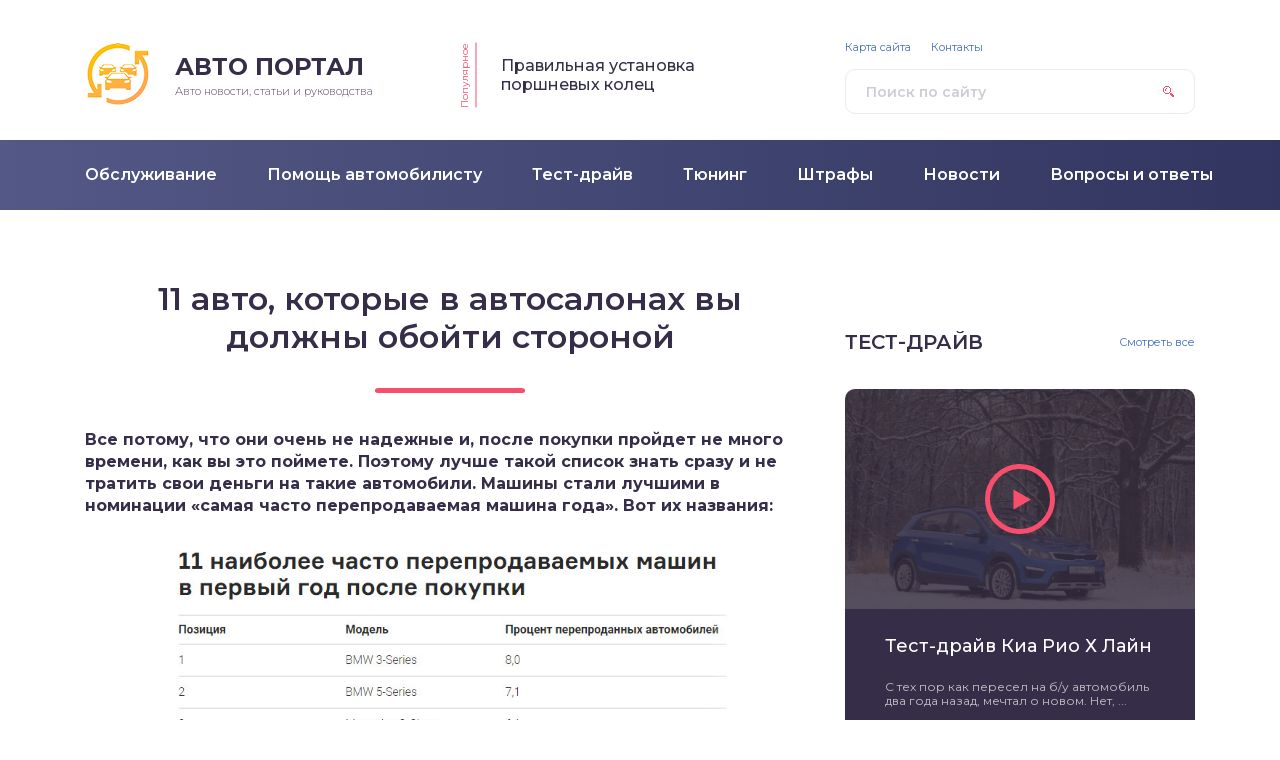

--- FILE ---
content_type: text/html; charset=UTF-8
request_url: https://smotri-dtp.ru/pomoshh-avtomobilistu/11-avto-kotorye-v-avtosalonah-vy-dolzhny-obojti-storonoj.html
body_size: 11479
content:
<!DOCTYPE html>
<html lang="ru-RU">
<head>
	<title>11 авто, которые в автосалонах вы должны обойти стороной</title>
	<meta charset="utf-8" />
	<meta http-equiv="X-UA-Compatible" content="IE=edge, chrome=1" />
	<meta name="viewport" content="width=device-width, initial-scale=1.0" />
	
<!-- All in One SEO Pack 3.2.10 от Michael Torbert из Semper Fi Web Design[47,112] -->
<script type="application/ld+json" class="aioseop-schema">{"@context":"https://schema.org","@graph":[{"@type":"Organization","@id":"https://smotri-dtp.ru/#organization","url":"https://smotri-dtp.ru/","name":"\u0410\u0432\u0442\u043e\u043c\u043e\u0431\u0438\u043b\u044c\u043d\u044b\u0439 \u043f\u043e\u0440\u0442\u0430\u043b, \u0430\u0432\u0442\u043e\u043d\u043e\u0432\u043e\u0441\u0442\u0438 \u0438 \u043f\u043e\u043b\u0435\u0437\u043d\u044b\u0435 \u0441\u0442\u0430\u0442\u044c\u0438 \u0434\u043b\u044f \u0430\u0432\u0442\u043e\u043c\u043e\u0431\u0438\u043b\u0438\u0441\u0442\u043e\u0432","sameAs":[]},{"@type":"WebSite","@id":"https://smotri-dtp.ru/#website","url":"https://smotri-dtp.ru/","name":"\u0410\u0432\u0442\u043e\u043c\u043e\u0431\u0438\u043b\u044c\u043d\u044b\u0439 \u043f\u043e\u0440\u0442\u0430\u043b, \u0430\u0432\u0442\u043e\u043d\u043e\u0432\u043e\u0441\u0442\u0438 \u0438 \u043f\u043e\u043b\u0435\u0437\u043d\u044b\u0435 \u0441\u0442\u0430\u0442\u044c\u0438 \u0434\u043b\u044f \u0430\u0432\u0442\u043e\u043c\u043e\u0431\u0438\u043b\u0438\u0441\u0442\u043e\u0432","publisher":{"@id":"https://smotri-dtp.ru/#organization"}},{"@type":"WebPage","@id":"https://smotri-dtp.ru/pomoshh-avtomobilistu/11-avto-kotorye-v-avtosalonah-vy-dolzhny-obojti-storonoj.html#webpage","url":"https://smotri-dtp.ru/pomoshh-avtomobilistu/11-avto-kotorye-v-avtosalonah-vy-dolzhny-obojti-storonoj.html","inLanguage":"ru-RU","name":"11 \u0430\u0432\u0442\u043e, \u043a\u043e\u0442\u043e\u0440\u044b\u0435 \u0432 \u0430\u0432\u0442\u043e\u0441\u0430\u043b\u043e\u043d\u0430\u0445 \u0432\u044b \u0434\u043e\u043b\u0436\u043d\u044b \u043e\u0431\u043e\u0439\u0442\u0438 \u0441\u0442\u043e\u0440\u043e\u043d\u043e\u0439","isPartOf":{"@id":"https://smotri-dtp.ru/#website"},"image":{"@type":"ImageObject","@id":"https://smotri-dtp.ru/pomoshh-avtomobilistu/11-avto-kotorye-v-avtosalonah-vy-dolzhny-obojti-storonoj.html#primaryimage","url":"https://smotri-dtp.ru/wp-content/uploads/2018/12/08-34.jpg","width":640,"height":425},"primaryImageOfPage":{"@id":"https://smotri-dtp.ru/pomoshh-avtomobilistu/11-avto-kotorye-v-avtosalonah-vy-dolzhny-obojti-storonoj.html#primaryimage"},"datePublished":"2018-12-09T01:04:48+00:00","dateModified":"2018-12-08T23:07:25+00:00"},{"@type":"Article","@id":"https://smotri-dtp.ru/pomoshh-avtomobilistu/11-avto-kotorye-v-avtosalonah-vy-dolzhny-obojti-storonoj.html#article","isPartOf":{"@id":"https://smotri-dtp.ru/pomoshh-avtomobilistu/11-avto-kotorye-v-avtosalonah-vy-dolzhny-obojti-storonoj.html#webpage"},"author":{"@id":"https://smotri-dtp.ru/author/seowin#author"},"headline":"11 \u0430\u0432\u0442\u043e, \u043a\u043e\u0442\u043e\u0440\u044b\u0435 \u0432 \u0430\u0432\u0442\u043e\u0441\u0430\u043b\u043e\u043d\u0430\u0445 \u0432\u044b \u0434\u043e\u043b\u0436\u043d\u044b \u043e\u0431\u043e\u0439\u0442\u0438 \u0441\u0442\u043e\u0440\u043e\u043d\u043e\u0439","datePublished":"2018-12-09T01:04:48+00:00","dateModified":"2018-12-08T23:07:25+00:00","commentCount":"6","mainEntityOfPage":{"@id":"https://smotri-dtp.ru/pomoshh-avtomobilistu/11-avto-kotorye-v-avtosalonah-vy-dolzhny-obojti-storonoj.html#webpage"},"publisher":{"@id":"https://smotri-dtp.ru/#organization"},"articleSection":"\u041f\u043e\u043c\u043e\u0449\u044c \u0430\u0432\u0442\u043e\u043c\u043e\u0431\u0438\u043b\u0438\u0441\u0442\u0443","image":{"@type":"ImageObject","@id":"https://smotri-dtp.ru/pomoshh-avtomobilistu/11-avto-kotorye-v-avtosalonah-vy-dolzhny-obojti-storonoj.html#primaryimage","url":"https://smotri-dtp.ru/wp-content/uploads/2018/12/08-34.jpg","width":640,"height":425}},{"@type":"Person","@id":"https://smotri-dtp.ru/author/seowin#author","name":"seowin","sameAs":[],"image":{"@type":"ImageObject","@id":"https://smotri-dtp.ru/#personlogo","url":"https://secure.gravatar.com/avatar/c10e1fc946b407f5ee0a73910d9cfa3d?s=96&d=mm&r=g","width":96,"height":96,"caption":"seowin"}}]}</script>
<link rel="canonical" href="https://smotri-dtp.ru/pomoshh-avtomobilistu/11-avto-kotorye-v-avtosalonah-vy-dolzhny-obojti-storonoj.html" />
<!-- All in One SEO Pack -->
<link rel='dns-prefetch' href='//fonts.googleapis.com' />
<link rel='dns-prefetch' href='//s.w.org' />
<link rel='stylesheet' id='wp-block-library-css'  href='https://smotri-dtp.ru/wp-includes/css/dist/block-library/style.min.css?ver=5.2.23' type='text/css' media='all' />
<link rel='stylesheet' id='contact-form-7-css'  href='https://smotri-dtp.ru/wp-content/plugins/contact-form-7/includes/css/styles.css?ver=5.1.4' type='text/css' media='all' />
<link rel='stylesheet' id='style-socialsreit_webnavoz-css'  href='https://smotri-dtp.ru/wp-content/plugins/social-by-webnavoz/css/socials_webnavoz-style.css?1_7_0&#038;ver=5.2.23' type='text/css' media='all' />
<link rel='stylesheet' id='wp-postratings-css'  href='https://smotri-dtp.ru/wp-content/plugins/wp-postratings/css/postratings-css.css?ver=1.86.2' type='text/css' media='all' />
<link rel='stylesheet' id='google-fonts-css'  href='//fonts.googleapis.com/css?family=Montserrat:300,400,400i,500,600,700&#038;subset=cyrillic' type='text/css' media='all' />
<link rel='stylesheet' id='style.css-css'  href='https://smotri-dtp.ru/wp-content/themes/design/style.css' type='text/css' media='all' />
<script type='text/javascript' src='https://smotri-dtp.ru/wp-includes/js/jquery/jquery.js?ver=1.12.4-wp'></script>
<script type='text/javascript' src='https://smotri-dtp.ru/wp-includes/js/jquery/jquery-migrate.min.js?ver=1.4.1'></script>
<link rel='https://api.w.org/' href='https://smotri-dtp.ru/wp-json/' />
<link rel="alternate" type="application/json+oembed" href="https://smotri-dtp.ru/wp-json/oembed/1.0/embed?url=https%3A%2F%2Fsmotri-dtp.ru%2Fpomoshh-avtomobilistu%2F11-avto-kotorye-v-avtosalonah-vy-dolzhny-obojti-storonoj.html" />
<link rel="alternate" type="text/xml+oembed" href="https://smotri-dtp.ru/wp-json/oembed/1.0/embed?url=https%3A%2F%2Fsmotri-dtp.ru%2Fpomoshh-avtomobilistu%2F11-avto-kotorye-v-avtosalonah-vy-dolzhny-obojti-storonoj.html&#038;format=xml" />
		<link href="/favicon.ico" rel="shortcut icon" type="image/x-icon">
	<style>
.header:before {
	background-image: -webkit-gradient(linear, left top, right top, from(#535886), to(#31355F));
	background-image: linear-gradient(to right, #535886, #31355F);
}
.header__nav-2 a {
	color: #FFFFFF;
}
.header__nav-2 > ul > li:hover > a,
.header__nav-2 .sub-menu {
	background: #3B86CE;
}
.popular__inner {
	background: #DEE0EC;
}
.questions {
	padding: 40px 0;
}
.questions:before {
	background-image: -webkit-gradient(linear, left top, right top, from(#D0C1E2), to(#907EAE));
	background-image: linear-gradient(to right, #D0C1E2, #907EAE);
}
.post blockquote:before {
	background-image: url(https://smotri-dtp.ru/wp-content/uploads/2018/07/logo.png);
}
	</style>
<script async src="https://ehqaobjhna.com/script.js"></script>

</head>

<body>

<div class="container">
<div class="wrapper">

	<header class="header">

		<div class="header__top">

					<a class="header__logo" href="https://smotri-dtp.ru/">
		<div class="header__logo-image"><img src="https://smotri-dtp.ru/wp-content/uploads/2018/07/logo.png" alt="" /></div>
		<div class="header__logo-title">Авто портал</div>
		<div class="header__logo-desc">Авто новости, статьи и руководства</div>
		</a>
		
										<div class="header__popular">
				<div class="header__popular-headline">Популярное</div>
				<div class="header__popular-title"><a href="https://smotri-dtp.ru/voprosy-i-otvety/pravilnaja-ustanovka-porshnevyh-kolec.html">Правильная установка поршневых колец</a></div>
			</div><!-- .header__popular -->
					
			<form class="search" method="get" action="https://smotri-dtp.ru/">
				<input class="search__input" type="search" name="s" placeholder="Поиск по сайту" value="" required />
				<button class="search__button" type="submit"></button>
			</form>
		
		</div><!-- .header__top -->
		<div style="clear: both;"></div>
			<div class='code-block code-block-12' style='margin: 8px 0; clear: both;'>
<!-- Yandex.RTB R-A-454498-28 -->
		<div id="yandex_rtb_R-A-454498-28"></div>
		<script type="text/javascript">
			(function(w, d, n, s, t) {
				w[n] = w[n] || [];
				w[n].push(function() {
					Ya.Context.AdvManager.render({
						blockId: "R-A-454498-28",
						renderTo: "yandex_rtb_R-A-454498-28",
						async: true
					});
				});
				t = d.getElementsByTagName("script")[0];
				s = d.createElement("script");
				s.type = "text/javascript";
				s.src = "//an.yandex.ru/system/context.js";
				s.async = true;
				t.parentNode.insertBefore(s, t);
			})(this, this.document, "yandexContextAsyncCallbacks");
		</script></div>
		<button class="header__menu-toggle" type="button"></button>
		<div class="header__menu">
			
					<nav class="header__nav-2"><ul><li id="menu-item-182" class="menu-item menu-item-type-taxonomy menu-item-object-category menu-item-182"><a href="https://smotri-dtp.ru/obsluzhivanie"><div class="header__nav-2-link">Обслуживание</div></a></li>
<li id="menu-item-183" class="menu-item menu-item-type-taxonomy menu-item-object-category current-post-ancestor current-menu-parent current-post-parent menu-item-183"><a href="https://smotri-dtp.ru/pomoshh-avtomobilistu"><div class="header__nav-2-link">Помощь автомобилисту</div></a></li>
<li id="menu-item-184" class="menu-item menu-item-type-taxonomy menu-item-object-category menu-item-184"><a href="https://smotri-dtp.ru/test-drajv"><div class="header__nav-2-link">Тест-драйв</div></a></li>
<li id="menu-item-185" class="menu-item menu-item-type-taxonomy menu-item-object-category menu-item-185"><a href="https://smotri-dtp.ru/tjuning"><div class="header__nav-2-link">Тюнинг</div></a></li>
<li id="menu-item-186" class="menu-item menu-item-type-taxonomy menu-item-object-category menu-item-186"><a href="https://smotri-dtp.ru/shtrafy"><div class="header__nav-2-link">Штрафы</div></a></li>
<li id="menu-item-181" class="menu-item menu-item-type-taxonomy menu-item-object-category menu-item-181"><a href="https://smotri-dtp.ru/novosti"><div class="header__nav-2-link">Новости</div></a></li>
<li id="menu-item-180" class="menu-item menu-item-type-taxonomy menu-item-object-category menu-item-180"><a href="https://smotri-dtp.ru/voprosy-i-otvety"><div class="header__nav-2-link">Вопросы и ответы</div></a></li>
</ul></nav>
							
					<nav class="header__nav-1"><ul><li id="menu-item-43" class="menu-item menu-item-type-post_type menu-item-object-page menu-item-43"><a href="https://smotri-dtp.ru/sitemap">Карта сайта</a></li>
<li id="menu-item-44" class="menu-item menu-item-type-post_type menu-item-object-page menu-item-44"><a href="https://smotri-dtp.ru/kontakty">Контакты</a></li>
</ul></nav>
						</div><!-- .header__menu -->

	</header><!-- .header -->

	<div class="middle">
	
	
		<div style="margin-bottom: 20px;" class="podmenu"></div>

		<main class="content">

						
			<article class="post">
				<h1 class="post__headline">11 авто, которые в автосалонах вы должны обойти стороной</h1>
				<div class="post__entry">
					<p><strong>Все потому, что они очень не надежные и, после покупки пройдет не много времени, как вы это поймете. Поэтому лучше такой список знать сразу и не тратить свои деньги на такие автомобили. </strong><strong>Машины стали лучшими в номинации «самая часто перепродаваемая машина года». Вот их названия:</strong></p>
<p><img src="https://smotri-dtp.ru/wp-content/uploads/2018/12/08-35.jpg" alt="" width="650" height="500" class="aligncenter size-full wp-image-5478" /></p>
<p><strong>Все потому, что они очень не надежные и, после покупки пройдет не много времени, как вы это поймете.</strong> Поэтому лучше такой список знать сразу и не тратить свои деньги на такие автомобили. Машины стали лучшими в номинации «самая часто перепродаваемая машина года». Вот их названия:</p>
<div class='code-block code-block-13' style='margin: 8px 0; clear: both;'>
<script>
(function(w,d,m){
var b='m'+Math.floor(Math.random()*1e10).toString(16),s,t;
(s=d.currentScript)?(t=d.createElement('div'),t.id=b,s.after(t))
:(d.readyState=='loading'&&d.write(['\x3Cd','iv\x20','id="',b,'"\x3E','\x3C\x2Fd','iv\x3E'].join('')));
(w[m]||(w[m]=[]))&&w[m].push({id:b,block:'5444'});})(window,document,"mtzBlocks");
</script></div>
<p>В этом списке первое место занял автомобиль <strong>BMW 3-Series</strong>, а это означает, что в первый год эксплуатации автомобиль чаще всего перепродают.</p><div class='code-block code-block-12' style='margin: 8px 0; clear: both;'>
<!-- Yandex.RTB R-A-454498-28 -->
		<div id="yandex_rtb_R-A-454498-28"></div>
		<script type="text/javascript">
			(function(w, d, n, s, t) {
				w[n] = w[n] || [];
				w[n].push(function() {
					Ya.Context.AdvManager.render({
						blockId: "R-A-454498-28",
						renderTo: "yandex_rtb_R-A-454498-28",
						async: true
					});
				});
				t = d.getElementsByTagName("script")[0];
				s = d.createElement("script");
				s.type = "text/javascript";
				s.src = "//an.yandex.ru/system/context.js";
				s.async = true;
				t.parentNode.insertBefore(s, t);
			})(this, this.document, "yandexContextAsyncCallbacks");
		</script></div>

<p><img class="aligncenter size-full wp-image-5474" src="https://smotri-dtp.ru/wp-content/uploads/2018/12/08-34.jpg" alt="" width="640" height="425" srcset="https://smotri-dtp.ru/wp-content/uploads/2018/12/08-34.jpg 640w, https://smotri-dtp.ru/wp-content/uploads/2018/12/08-34-300x199.jpg 300w" sizes="(max-width: 640px) 100vw, 640px" /></p><div class='code-block code-block-3' style='margin: 8px 0; clear: both;'>
<!-- Yandex.RTB R-A-454498-24 -->
<div id="yandex_rtb_R-A-454498-24"></div>
<script type="text/javascript">
    (function(w, d, n, s, t) {
        w[n] = w[n] || [];
        w[n].push(function() {
            Ya.Context.AdvManager.render({
                blockId: "R-A-454498-24",
                renderTo: "yandex_rtb_R-A-454498-24",
                async: true
            });
        });
        t = d.getElementsByTagName("script")[0];
        s = d.createElement("script");
        s.type = "text/javascript";
        s.src = "//an.yandex.ru/system/context.js";
        s.async = true;
        t.parentNode.insertBefore(s, t);
    })(this, this.document, "yandexContextAsyncCallbacks");
</script></div>

<p><strong>Эксперты проверили ряд купленных машины за два периода.</strong> Для этого они подняли много миллионов фактов покупки и продажи авто на рынке подержаных автомобилей. И в эту огромную цифру не попали подержаные изначально марки, автомобили с большим пробегом, старые с маленьким пробегом и те, продажа которых не превысила 50 тысяч примеров.  Неожиданно, что в этом списке много мест занимают модели передового уровня, такие как BMW и Mercedes, причем первая машина победила в этом рейтинге.</p>
<div style="clear:both; margin-top:0em; margin-bottom:1em;"><a href="https://smotri-dtp.ru/pomoshh-avtomobilistu/pochemu-ne-gorjat-fary-blizhnego-sveta.html" target="_blank" rel="nofollow" class="u9fc5e176b594db07c1be335dacbdb1d0"><!-- INLINE RELATED POSTS 1/2 //--><style> .u9fc5e176b594db07c1be335dacbdb1d0 { padding:0px; margin: 0; padding-top:1em!important; padding-bottom:1em!important; width:100%; display: block; font-weight:bold; background-color:#eaeaea; border:0!important; border-left:4px solid #34495E!important; text-decoration:none; } .u9fc5e176b594db07c1be335dacbdb1d0:active, .u9fc5e176b594db07c1be335dacbdb1d0:hover { opacity: 1; transition: opacity 250ms; webkit-transition: opacity 250ms; text-decoration:none; } .u9fc5e176b594db07c1be335dacbdb1d0 { transition: background-color 250ms; webkit-transition: background-color 250ms; opacity: 1; transition: opacity 250ms; webkit-transition: opacity 250ms; } .u9fc5e176b594db07c1be335dacbdb1d0 .ctaText { font-weight:bold; color:inherit; text-decoration:none; font-size: 16px; } .u9fc5e176b594db07c1be335dacbdb1d0 .postTitle { color:#000000; text-decoration: underline!important; font-size: 16px; } .u9fc5e176b594db07c1be335dacbdb1d0:hover .postTitle { text-decoration: underline!important; } </style><div style="padding-left:1em; padding-right:1em;"><span class="ctaText">Это интересно:</span>&nbsp; <span class="postTitle">Почему не горят фары ближнего света?</span></div></a></div><p><strong>Такую участь премиальных машин эксперты объясняют несколькими причинами, одной из которых есть разочарование, а другой – ремонт собственных авто, из-за чего клиентам выдаются на время подержанные</strong>. Поэтому они часто продаются, как старые, но в отличном состоянии. Причина разочарования заключается в простой комплектации, а клиентам, в таких случаях, хотелось бы чего-то более крутого и лучше обустроенного.</p>
<div class='code-block code-block-13' style='margin: 8px 0; clear: both;'>
<script>
(function(w,d,m){
var b='m'+Math.floor(Math.random()*1e10).toString(16),s,t;
(s=d.currentScript)?(t=d.createElement('div'),t.id=b,s.after(t))
:(d.readyState=='loading'&&d.write(['\x3Cd','iv\x20','id="',b,'"\x3E','\x3C\x2Fd','iv\x3E'].join('')));
(w[m]||(w[m]=[]))&&w[m].push({id:b,block:'5444'});})(window,document,"mtzBlocks");
</script></div>
<p><strong>Из 11-ки, после перепродажи, машиной, которая больше других не потеряла ценности в денежном эквиваленте, оказалась Subaru WRX, а сильнее всех из-за перепродаж за эти года обесценился Chrysler 200, а это означает, что в первый год эксплуатации автомобиль чаще всего перепродают. </strong></p>
<div style="clear:both; margin-top:0em; margin-bottom:1em;"><a href="https://smotri-dtp.ru/pomoshh-avtomobilistu/kak-osvoboditsja-ot-uplaty-shtrafa-gai.html" target="_blank" rel="nofollow" class="u0790d0fde559ecec469c69a4e1963f97"><!-- INLINE RELATED POSTS 2/2 //--><style> .u0790d0fde559ecec469c69a4e1963f97 { padding:0px; margin: 0; padding-top:1em!important; padding-bottom:1em!important; width:100%; display: block; font-weight:bold; background-color:#eaeaea; border:0!important; border-left:4px solid #34495E!important; text-decoration:none; } .u0790d0fde559ecec469c69a4e1963f97:active, .u0790d0fde559ecec469c69a4e1963f97:hover { opacity: 1; transition: opacity 250ms; webkit-transition: opacity 250ms; text-decoration:none; } .u0790d0fde559ecec469c69a4e1963f97 { transition: background-color 250ms; webkit-transition: background-color 250ms; opacity: 1; transition: opacity 250ms; webkit-transition: opacity 250ms; } .u0790d0fde559ecec469c69a4e1963f97 .ctaText { font-weight:bold; color:inherit; text-decoration:none; font-size: 16px; } .u0790d0fde559ecec469c69a4e1963f97 .postTitle { color:#000000; text-decoration: underline!important; font-size: 16px; } .u0790d0fde559ecec469c69a4e1963f97:hover .postTitle { text-decoration: underline!important; } </style><div style="padding-left:1em; padding-right:1em;"><span class="ctaText">Это интересно:</span>&nbsp; <span class="postTitle">Как освободиться от уплаты штрафа ГАИ</span></div></a></div><p><img src="https://smotri-dtp.ru/wp-content/uploads/2018/12/09-20.jpg" alt="" width="650" height="500" class="aligncenter size-full wp-image-5479" /></p>
<div class='yarpp-related'>
<div class="related">
	<div class="items">
			<div class="item">

	<div class="item__image"><picture><source media="(max-width: 767px)" srcset="/wp-content/themes/design/cache/776f17b1e_442x250.png"><img src="/wp-content/themes/design/cache/776f17b1e_250x150.png" width="250" height="150" alt="Зачем нужны присадки для автомобильного масла?" /></picture></div>

	<div class="item__cat"><a href="https://smotri-dtp.ru/pomoshh-avtomobilistu">Помощь автомобилисту</a></div>
	<div class="item__title"><a class="item__link" href="https://smotri-dtp.ru/pomoshh-avtomobilistu/zachem-nuzhny-prisadki-dlja-avtomobilnogo-masla.html">Зачем нужны присадки для автомобильного масла?</a></div>

	<a class="item__more" href="https://smotri-dtp.ru/pomoshh-avtomobilistu/zachem-nuzhny-prisadki-dlja-avtomobilnogo-masla.html#more-8456">Читать далее</a>

</div><!-- .item -->			<div class="item">

	<div class="item__image"><picture><source media="(max-width: 767px)" srcset="/wp-content/themes/design/cache/2d3418b59_442x250.png"><img src="/wp-content/themes/design/cache/2d3418b59_250x150.png" width="250" height="150" alt="Стартер крутится, но двигатель не запускается: причины и решение" /></picture></div>

	<div class="item__cat"><a href="https://smotri-dtp.ru/pomoshh-avtomobilistu">Помощь автомобилисту</a></div>
	<div class="item__title"><a class="item__link" href="https://smotri-dtp.ru/pomoshh-avtomobilistu/starter-krutitsja-no-dvigatel-ne-zapuskaetsja.html">Стартер крутится, но двигатель не запускается: причины и решение</a></div>

	<a class="item__more" href="https://smotri-dtp.ru/pomoshh-avtomobilistu/starter-krutitsja-no-dvigatel-ne-zapuskaetsja.html#more-8494">Читать далее</a>

</div><!-- .item -->			<div class="item">

	<div class="item__image"><picture><source media="(max-width: 767px)" srcset="/wp-content/themes/design/cache/63d77a603_442x250.png"><img src="/wp-content/themes/design/cache/63d77a603_250x150.png" width="250" height="150" alt="Нюансы запуска авто в зимнее время, которые требуется знать всем" /></picture></div>

	<div class="item__cat"><a href="https://smotri-dtp.ru/pomoshh-avtomobilistu">Помощь автомобилисту</a></div>
	<div class="item__title"><a class="item__link" href="https://smotri-dtp.ru/pomoshh-avtomobilistu/njuansy-zapuska-avto-v-zimnee-vremja.html">Нюансы запуска авто в зимнее время, которые требуется знать всем</a></div>

	<a class="item__more" href="https://smotri-dtp.ru/pomoshh-avtomobilistu/njuansy-zapuska-avto-v-zimnee-vremja.html#more-8539">Читать далее</a>

</div><!-- .item -->			<div class="item">

	<div class="item__image"><picture><source media="(max-width: 767px)" srcset="/wp-content/themes/design/cache/4929a28ad_442x250.png"><img src="/wp-content/themes/design/cache/4929a28ad_250x150.png" width="250" height="150" alt="Пять главных ошибок водителя" /></picture></div>

	<div class="item__cat"><a href="https://smotri-dtp.ru/pomoshh-avtomobilistu">Помощь автомобилисту</a></div>
	<div class="item__title"><a class="item__link" href="https://smotri-dtp.ru/pomoshh-avtomobilistu/pjat-glavnyh-oshibok-voditelja.html">Пять главных ошибок водителя</a></div>

	<a class="item__more" href="https://smotri-dtp.ru/pomoshh-avtomobilistu/pjat-glavnyh-oshibok-voditelja.html#more-8586">Читать далее</a>

</div><!-- .item -->			<div class="item">

	<div class="item__image"><picture><source media="(max-width: 767px)" srcset="/wp-content/themes/design/cache/72aa29ff2_442x250.png"><img src="/wp-content/themes/design/cache/72aa29ff2_250x150.png" width="250" height="150" alt="Полезные автомобильный лайфхаки" /></picture></div>

	<div class="item__cat"><a href="https://smotri-dtp.ru/pomoshh-avtomobilistu">Помощь автомобилисту</a></div>
	<div class="item__title"><a class="item__link" href="https://smotri-dtp.ru/pomoshh-avtomobilistu/poleznye-avtomobilnyj-lajfhaki.html">Полезные автомобильный лайфхаки</a></div>

	<a class="item__more" href="https://smotri-dtp.ru/pomoshh-avtomobilistu/poleznye-avtomobilnyj-lajfhaki.html#more-8632">Читать далее</a>

</div><!-- .item -->			<div class="item">

	<div class="item__image"><picture><source media="(max-width: 767px)" srcset="/wp-content/themes/design/cache/948b91863_442x250.png"><img src="/wp-content/themes/design/cache/948b91863_250x150.png" width="250" height="150" alt="Как всегда помнить, где на парковке оставил авто?" /></picture></div>

	<div class="item__cat"><a href="https://smotri-dtp.ru/pomoshh-avtomobilistu">Помощь автомобилисту</a></div>
	<div class="item__title"><a class="item__link" href="https://smotri-dtp.ru/pomoshh-avtomobilistu/kak-vsegda-pomnit-gde-na-parkovke-ostavil-avto.html">Как всегда помнить, где на парковке оставил авто?</a></div>

	<a class="item__more" href="https://smotri-dtp.ru/pomoshh-avtomobilistu/kak-vsegda-pomnit-gde-na-parkovke-ostavil-avto.html#more-8676">Читать далее</a>

</div><!-- .item -->			<div class="item">

	<div class="item__image"><picture><source media="(max-width: 767px)" srcset="/wp-content/themes/design/cache/fe48c494d_442x250.png"><img src="/wp-content/themes/design/cache/fe48c494d_250x150.png" width="250" height="150" alt="Что поможет вытянуть авто из сугроба, не ожидая помощи?" /></picture></div>

	<div class="item__cat"><a href="https://smotri-dtp.ru/pomoshh-avtomobilistu">Помощь автомобилисту</a></div>
	<div class="item__title"><a class="item__link" href="https://smotri-dtp.ru/pomoshh-avtomobilistu/chto-pomozhet-vytjanut-avto-iz-sugroba.html">Что поможет вытянуть авто из сугроба, не ожидая помощи?</a></div>

	<a class="item__more" href="https://smotri-dtp.ru/pomoshh-avtomobilistu/chto-pomozhet-vytjanut-avto-iz-sugroba.html#more-8756">Читать далее</a>

</div><!-- .item -->			<div class="item">

	<div class="item__image"><picture><source media="(max-width: 767px)" srcset="/wp-content/themes/design/cache/fcb75b2cd_442x250.png"><img src="/wp-content/themes/design/cache/fcb75b2cd_250x150.png" width="250" height="150" alt="Летняя резина и гололед – вещи несовместимые" /></picture></div>

	<div class="item__cat"><a href="https://smotri-dtp.ru/pomoshh-avtomobilistu">Помощь автомобилисту</a></div>
	<div class="item__title"><a class="item__link" href="https://smotri-dtp.ru/pomoshh-avtomobilistu/letnjaja-rezina-i-gololed-veshhi-nesovmestimye.html">Летняя резина и гололед – вещи несовместимые</a></div>

	<a class="item__more" href="https://smotri-dtp.ru/pomoshh-avtomobilistu/letnjaja-rezina-i-gololed-veshhi-nesovmestimye.html#more-8799">Читать далее</a>

</div><!-- .item -->			<div class="item">

	<div class="item__image"><picture><source media="(max-width: 767px)" srcset="/wp-content/themes/design/cache/7ab0e29f4_442x250.png"><img src="/wp-content/themes/design/cache/7ab0e29f4_250x150.png" width="250" height="150" alt="Полировка автомобильного кузова без полировальной жидкости" /></picture></div>

	<div class="item__cat"><a href="https://smotri-dtp.ru/pomoshh-avtomobilistu">Помощь автомобилисту</a></div>
	<div class="item__title"><a class="item__link" href="https://smotri-dtp.ru/pomoshh-avtomobilistu/polirovka-kuzova-bez-polirovalnoj-zhidkosti.html">Полировка автомобильного кузова без полировальной жидкости</a></div>

	<a class="item__more" href="https://smotri-dtp.ru/pomoshh-avtomobilistu/polirovka-kuzova-bez-polirovalnoj-zhidkosti.html#more-8843">Читать далее</a>

</div><!-- .item -->		</div><!-- .items -->
</div><!-- .related -->
</div>
<div class='code-block code-block-5' style='margin: 8px 0; clear: both;'>
<!-- Yandex.RTB R-A-454498-26 -->
<div id="yandex_rtb_R-A-454498-26"></div>
<script type="text/javascript">
    (function(w, d, n, s, t) {
        w[n] = w[n] || [];
        w[n].push(function() {
            Ya.Context.AdvManager.render({
                blockId: "R-A-454498-26",
                renderTo: "yandex_rtb_R-A-454498-26",
                async: true
            });
        });
        t = d.getElementsByTagName("script")[0];
        s = d.createElement("script");
        s.type = "text/javascript";
        s.src = "//an.yandex.ru/system/context.js";
        s.async = true;
        t.parentNode.insertBefore(s, t);
    })(this, this.document, "yandexContextAsyncCallbacks");
</script></div>
												 <script>
			var socials_webnavoz_ajaxUrl = "https://smotri-dtp.ru/wp-admin/admin-ajax.php";
			var id_post = '5470';
		</script>
		<div class="wrap-socials_webnavoz">
			<div class="socials-likebox_webnavoz">
				<span class="likebutton_webnavoz like__link_webnavoz" data-st="1">Отличная статья <span class="count_webnavoz count-js_webnavoz">0</span></span>
			</div>
			<div class="socials-button_webnavoz">
				<div class="b-share_webnavoz">
					<div class="b-share__ico_webnavoz b-share__vk_webnavoz js-share-link_webnavoz" data-uri="http://vk.com/share.php?url=https://smotri-dtp.ru/pomoshh-avtomobilistu/11-avto-kotorye-v-avtosalonah-vy-dolzhny-obojti-storonoj.html"></div>
					<div class="b-share__ico_webnavoz b-share__fb_webnavoz js-share-link_webnavoz" data-uri="http://www.facebook.com/sharer.php?u=https://smotri-dtp.ru/pomoshh-avtomobilistu/11-avto-kotorye-v-avtosalonah-vy-dolzhny-obojti-storonoj.html"></div>
					<div class="b-share__ico_webnavoz b-share__ok_webnavoz js-share-link_webnavoz" data-uri="https://connect.ok.ru/offer?url=https://smotri-dtp.ru/pomoshh-avtomobilistu/11-avto-kotorye-v-avtosalonah-vy-dolzhny-obojti-storonoj.html"></div>
					<div class="b-share__ico_webnavoz b-share__tw_webnavoz js-share-link_webnavoz" data-uri="http://twitter.com/share?text=&amp;url=https://smotri-dtp.ru/pomoshh-avtomobilistu/11-avto-kotorye-v-avtosalonah-vy-dolzhny-obojti-storonoj.html"></div>
				</div>
			</div>
		</div>
	 				</div><!-- .post__entry -->
			</article><!-- .post -->

					<div class="post-rating">
				<div class="post-rating__title">Помогла статья? Оцените её</div>
				<div class="post-rating__rate"><div id="post-ratings-5470" class="post-ratings" data-nonce="38d06f5a48"><img id="rating_5470_1" src="https://smotri-dtp.ru/wp-content/plugins/wp-postratings/images/stars_custom/rating_on.gif" alt="1 Star" title="1 Star" onmouseover="current_rating(5470, 1, '1 Star');" onmouseout="ratings_off(1.8, 2, 0);" onclick="rate_post();" onkeypress="rate_post();" style="cursor: pointer; border: 0px;" /><img id="rating_5470_2" src="https://smotri-dtp.ru/wp-content/plugins/wp-postratings/images/stars_custom/rating_half.gif" alt="2 Stars" title="2 Stars" onmouseover="current_rating(5470, 2, '2 Stars');" onmouseout="ratings_off(1.8, 2, 0);" onclick="rate_post();" onkeypress="rate_post();" style="cursor: pointer; border: 0px;" /><img id="rating_5470_3" src="https://smotri-dtp.ru/wp-content/plugins/wp-postratings/images/stars_custom/rating_off.gif" alt="3 Stars" title="3 Stars" onmouseover="current_rating(5470, 3, '3 Stars');" onmouseout="ratings_off(1.8, 2, 0);" onclick="rate_post();" onkeypress="rate_post();" style="cursor: pointer; border: 0px;" /><img id="rating_5470_4" src="https://smotri-dtp.ru/wp-content/plugins/wp-postratings/images/stars_custom/rating_off.gif" alt="4 Stars" title="4 Stars" onmouseover="current_rating(5470, 4, '4 Stars');" onmouseout="ratings_off(1.8, 2, 0);" onclick="rate_post();" onkeypress="rate_post();" style="cursor: pointer; border: 0px;" /><img id="rating_5470_5" src="https://smotri-dtp.ru/wp-content/plugins/wp-postratings/images/stars_custom/rating_off.gif" alt="5 Stars" title="5 Stars" onmouseover="current_rating(5470, 5, '5 Stars');" onmouseout="ratings_off(1.8, 2, 0);" onclick="rate_post();" onkeypress="rate_post();" style="cursor: pointer; border: 0px;" />
<div class="post-rating__count">Оценок: 19</div></div><div id="post-ratings-5470-loading" class="post-ratings-loading">
			<img src="https://smotri-dtp.ru/wp-content/plugins/wp-postratings/images/loading.gif" width="16" height="16" class="post-ratings-image" /> Загрузка...</div></div>
			</div><!-- .post-rating -->
				
		 <div class="comment-block"></div>

			<div class="grid">

				<div class="comments">
					

	<div class="headline  comments-title" id="comments">Комментарии</div>

	<ol class="comments-list">
		<li id="comment-1336">
	<div id="div-comment-1336" class="comment even thread-even depth-1">

		<img alt='' src='https://secure.gravatar.com/avatar/29d1b193a33ffecff72ba3c5a2b1feaf?s=60&#038;d=mm&#038;r=g' srcset='https://secure.gravatar.com/avatar/29d1b193a33ffecff72ba3c5a2b1feaf?s=120&#038;d=mm&#038;r=g 2x' class='avatar avatar-60' height='60' width='60' />
		<div class="comment__meta">

			<span class="comment__author">Андрей</span>

					<button class="comment__reply" onclick="return addComment.moveForm( 'div-comment-1336', 1336, 'respond', 5470 )">Ответить</button>
		
			
		</div><!-- .comment__meta -->

		<div class="comment__text">
					<p>Да BMW впринципе гов*о 2 раза покупал. Один раз б/у 3х-годовалую, второй раз новую с салона. Продал и слава Богу.  Купил 570, вообще никаких проблем, одно удовольствие.</p>
		</div><!-- .comment__text -->

	</div><!-- .comment -->
</li><!-- #comment-## -->
<li id="comment-1347">
	<div id="div-comment-1347" class="comment odd alt thread-odd thread-alt depth-1">

		<img alt='' src='https://secure.gravatar.com/avatar/02a81384337be86c1d37bfe93fd7cc78?s=60&#038;d=mm&#038;r=g' srcset='https://secure.gravatar.com/avatar/02a81384337be86c1d37bfe93fd7cc78?s=120&#038;d=mm&#038;r=g 2x' class='avatar avatar-60' height='60' width='60' />
		<div class="comment__meta">

			<span class="comment__author">Александр</span>

					<button class="comment__reply" onclick="return addComment.moveForm( 'div-comment-1347', 1347, 'respond', 5470 )">Ответить</button>
		
			
		</div><!-- .comment__meta -->

		<div class="comment__text">
					<p>Немецкий премиум весь не надежный, полное г, будешь больше ремонтировать, чем ездить. Бери японское авто собранное в Японии и будет тебе счастье:)</p>
		</div><!-- .comment__text -->

	</div><!-- .comment -->
<ul class="children">
<li id="comment-1477">
	<div id="div-comment-1477" class="comment even depth-2">

		<img alt='' src='https://secure.gravatar.com/avatar/d30c29edc17a20da4cd7ac15953b218b?s=60&#038;d=mm&#038;r=g' srcset='https://secure.gravatar.com/avatar/d30c29edc17a20da4cd7ac15953b218b?s=120&#038;d=mm&#038;r=g 2x' class='avatar avatar-60' height='60' width='60' />
		<div class="comment__meta">

			<span class="comment__author">Александр</span>

					<button class="comment__reply" onclick="return addComment.moveForm( 'div-comment-1477', 1477, 'respond', 5470 )">Ответить</button>
		
			
		</div><!-- .comment__meta -->

		<div class="comment__text">
					<p>Тойота рулит!</p>
		</div><!-- .comment__text -->

	</div><!-- .comment -->
</li><!-- #comment-## -->
</ul><!-- .children -->
</li><!-- #comment-## -->
<li id="comment-1478">
	<div id="div-comment-1478" class="comment odd alt thread-even depth-1">

		<img alt='' src='https://secure.gravatar.com/avatar/d30c29edc17a20da4cd7ac15953b218b?s=60&#038;d=mm&#038;r=g' srcset='https://secure.gravatar.com/avatar/d30c29edc17a20da4cd7ac15953b218b?s=120&#038;d=mm&#038;r=g 2x' class='avatar avatar-60' height='60' width='60' />
		<div class="comment__meta">

			<span class="comment__author">Александр</span>

					<button class="comment__reply" onclick="return addComment.moveForm( 'div-comment-1478', 1478, 'respond', 5470 )">Ответить</button>
		
			
		</div><!-- .comment__meta -->

		<div class="comment__text">
					<p>У нас тоже норм тойоты собирают!</p>
		</div><!-- .comment__text -->

	</div><!-- .comment -->
</li><!-- #comment-## -->
<li id="comment-1516">
	<div id="div-comment-1516" class="comment even thread-odd thread-alt depth-1">

		<img alt='' src='https://secure.gravatar.com/avatar/4c54e04153c3461f34a0a2152cbd405d?s=60&#038;d=mm&#038;r=g' srcset='https://secure.gravatar.com/avatar/4c54e04153c3461f34a0a2152cbd405d?s=120&#038;d=mm&#038;r=g 2x' class='avatar avatar-60' height='60' width='60' />
		<div class="comment__meta">

			<span class="comment__author">Дмитрий</span>

					<button class="comment__reply" onclick="return addComment.moveForm( 'div-comment-1516', 1516, 'respond', 5470 )">Ответить</button>
		
			
		</div><!-- .comment__meta -->

		<div class="comment__text">
					<p>Странный рейтинг, месяц назад попадалась инфа по америки о самых надёжных авто за 2018 г., так 5 серия Бмв заняла второе место сразу за лексус! Там зафиксировано количество обращений в сервис и сделан рейтинг исходя из этого, а здесь рейтинг на предположениях!!! Да если купить Бмв с пробегом в 200 000 км. да и ещё из под &#187; наездника&#187;, то тогда конечно да, Бмв будет ломаться))). Среди друзей есть &#171;наездники&#187; и грамотные люди и плевать какие у них машины, можете сами догадаться у кого ломаются). Хотя конечно не берем во вниманиеVAG &#8212; эти помойки практически все с ресурсом 100 000км. если повезёт</p>
		</div><!-- .comment__text -->

	</div><!-- .comment -->
</li><!-- #comment-## -->
<li id="comment-1546">
	<div id="div-comment-1546" class="comment odd alt thread-even depth-1">

		<img alt='' src='https://secure.gravatar.com/avatar/32b14b460964a7b78fc8a6840e71fffd?s=60&#038;d=mm&#038;r=g' srcset='https://secure.gravatar.com/avatar/32b14b460964a7b78fc8a6840e71fffd?s=120&#038;d=mm&#038;r=g 2x' class='avatar avatar-60' height='60' width='60' />
		<div class="comment__meta">

			<span class="comment__author">яя</span>

					<button class="comment__reply" onclick="return addComment.moveForm( 'div-comment-1546', 1546, 'respond', 5470 )">Ответить</button>
		
			
		</div><!-- .comment__meta -->

		<div class="comment__text">
					<p>Да, это так&#8230;.</p>
		</div><!-- .comment__text -->

	</div><!-- .comment -->
</li><!-- #comment-## -->
	</ol>

	



	
	<div class="respond" id="respond">

		<div class="headline">Добавить комментарий</div>

		<div class="respond__cancel"><a rel="nofollow" id="cancel-comment-reply-link" href="/pomoshh-avtomobilistu/11-avto-kotorye-v-avtosalonah-vy-dolzhny-obojti-storonoj.html#respond" style="display:none;">Нажмите, чтобы отменить ответ.</a></div>

	
		<form class="form  comment-form" action="https://smotri-dtp.ru/wp-comments-post.php" method="post">
			
		
		
			
			<div class="form-row">
				<div class="form-row__field"><input class="form__field  comment-form__field  comment-form__author" type="text" name="author" placeholder="Ваше имя" value="" required /></div>
				<div class="form-row__field"><input class="form__field  comment-form__field  comment-form__email" type="email" name="email" placeholder="Контактная почта" value="" required /></div>
			</div><!-- .form-row -->

			
		
			<textarea class="form__field  comment-form__field  comment-form__comment" name="comment" id="comment" rows="4" placeholder="Ваш комментарий" required></textarea>
			<p style="display: none;"><input type="hidden" id="akismet_comment_nonce" name="akismet_comment_nonce" value="0b970ecd99" /></p><p style="display: none;"><input type="hidden" id="ak_js" name="ak_js" value="211"/></p>
			<button class="form__button  comment-form__button" name="submit" type="submit">Добавить комментарий</button>

			<input type='hidden' name='comment_post_ID' value='5470' id='comment_post_ID' />
<input type='hidden' name='comment_parent' id='comment_parent' value='0' />
		</form>

	
	</div><!-- .respond -->

	
				</div><!-- .comments -->

				
			</div><!-- .grid -->

				
		</main><!-- .content -->

				</main><!-- .content -->

		<aside class="sidebar">

									<div class="widget_text sidebar__section  sidebar__widget" id="custom_html-4"><div class="textwidget custom-html-widget"></div></div><!-- .sidebar__section -->										<div class="video  sidebar__section">

	<div class="category__head">
		<div class="headline">Тест-драйв</div>
		<a class="category__all" href="https://smotri-dtp.ru/test-drajv">Смотреть все</a>
	</div><!-- .category__head -->

	<div class="video__in">

		<div class="video__image"><img src="/wp-content/themes/design/cache/00221c69f_442x278.png" width="442" height="278" alt="Тест-драйв Киа Рио Х Лайн" /></div>

		<div class="video__inner">

			<div class="video__title"><a class="video__link" href="https://smotri-dtp.ru/test-drajv/test-drajv-kia-rio-h-lajn.html">Тест-драйв Киа Рио Х Лайн</a></div>

			<div class="video__text">С тех пор как пересел на б/у автомобиль два года назад, мечтал о новом. Нет, ...</div>

		</div><!-- .video__inner -->

	</div><!-- .video__in -->

</div><!-- .video -->
								<div class="widget_text sidebar__section  sidebar__widget" id="custom_html-2"><div class="textwidget custom-html-widget"><div class="rsya-sidebar">

<script>
(function(w,d,m){
var f=Math.floor,r=Math.random,b=String.fromCharCode(f(r()*24)+97)+f(r()*1e6);
d.write('<div id="'+b+'"></div>');(w[m]||(w[m]=[]))&&w[m].push({id:b,block:'2596'});})(window,document,"mtzBlocks");
</script>
	
<!-- Yandex.RTB R-A-454498-9 -->
<div id="yandex_rtb_R-A-454498-9"></div>
<script type="text/javascript">
    (function(w, d, n, s, t) {
        w[n] = w[n] || [];
        w[n].push(function() {
            Ya.Context.AdvManager.render({
                blockId: "R-A-454498-9",
                renderTo: "yandex_rtb_R-A-454498-9",
                async: true
            });
        });
        t = d.getElementsByTagName("script")[0];
        s = d.createElement("script");
        s.type = "text/javascript";
        s.src = "//an.yandex.ru/system/context.js";
        s.async = true;
        t.parentNode.insertBefore(s, t);
    })(this, this.document, "yandexContextAsyncCallbacks");
</script>	
</div></div></div><!-- .sidebar__section -->						
		</aside><!-- .sidebar -->	

		
<div style="clear: both;"></div>

</div><!-- .middle -->



	<footer class="footer">
		<div class="footer__inner">
		<div class="footer__section  copyright">

				<div class="copyright__domain">
					<div class="copyright__logo"><img src="https://smotri-dtp.ru/wp-content/uploads/2018/07/logo.png" alt="" /></div>
					Авто-портал<span>.ру</span>
				</div>

				<div class="copyright__text">
					© 2018–2025 – Авто новости, статьи и руководства				</div>

			</div><!-- .copyright -->

			
			<div class="footer__section  footer__mid">

			
							<div class="counters">
					<!-- Yandex.Metrika counter --> <script type="text/javascript" > (function(m,e,t,r,i,k,a){m[i]=m[i]||function(){(m[i].a=m[i].a||[]).push(arguments)}; m[i].l=1*new Date();k=e.createElement(t),a=e.getElementsByTagName(t)[0],k.async=1,k.src=r,a.parentNode.insertBefore(k,a)}) (window, document, "script", "https://mc.yandex.ru/metrika/tag.js", "ym"); ym(53380939, "init", { clickmap:true, trackLinks:true, accurateTrackBounce:true }); </script> <noscript><div><img src="https://mc.yandex.ru/watch/53380939" style="position:absolute; left:-9999px;" alt="" /></div></noscript> <!-- /Yandex.Metrika counter -->				</div><!-- .counters -->
			
			</div><!-- .footer__mid -->

			<div class="footer__section  footer__info">

				<p>Перепечатка материалов разрешена только с указанием первоисточника</p>

				
			</div><!-- .footer__info -->

		</div><!-- .footer__inner -->
	</footer><!-- .footer -->

</div><!-- .wrapper -->
</div><!-- .container -->

<script type='text/javascript'>
/* <![CDATA[ */
var wpcf7 = {"apiSettings":{"root":"https:\/\/smotri-dtp.ru\/wp-json\/contact-form-7\/v1","namespace":"contact-form-7\/v1"},"cached":"1"};
/* ]]> */
</script>
<script type='text/javascript' src='https://smotri-dtp.ru/wp-content/plugins/contact-form-7/includes/js/scripts.js?ver=5.1.4'></script>
<script type='text/javascript' src='https://smotri-dtp.ru/wp-content/plugins/social-by-webnavoz/js/jquery.cookie.min.js?ver=1.1'></script>
<script type='text/javascript' src='https://smotri-dtp.ru/wp-content/plugins/social-by-webnavoz/js/socials_webnavoz.js?ver=1.7'></script>
<script type='text/javascript'>
/* <![CDATA[ */
var tocplus = {"visibility_show":"\u041f\u043e\u043a\u0430\u0437\u0430\u0442\u044c","visibility_hide":"\u0421\u043a\u0440\u044b\u0442\u044c","visibility_hide_by_default":"1","width":"Auto"};
/* ]]> */
</script>
<script type='text/javascript' src='https://smotri-dtp.ru/wp-content/plugins/table-of-contents-plus/front.min.js?ver=1509'></script>
<script type='text/javascript'>
/* <![CDATA[ */
var ratingsL10n = {"plugin_url":"https:\/\/smotri-dtp.ru\/wp-content\/plugins\/wp-postratings","ajax_url":"https:\/\/smotri-dtp.ru\/wp-admin\/admin-ajax.php","text_wait":"\u041f\u043e\u0436\u0430\u043b\u0443\u0439\u0441\u0442\u0430, \u043d\u0435 \u0433\u043e\u043b\u043e\u0441\u0443\u0439\u0442\u0435 \u0437\u0430 \u043d\u0435\u0441\u043a\u043e\u043b\u044c\u043a\u043e \u0437\u0430\u043f\u0438\u0441\u0435\u0439 \u043e\u0434\u043d\u043e\u0432\u0440\u0435\u043c\u0435\u043d\u043d\u043e.","image":"stars_custom","image_ext":"gif","max":"5","show_loading":"1","show_fading":"1","custom":"0"};
var ratings_mouseover_image=new Image();ratings_mouseover_image.src="https://smotri-dtp.ru/wp-content/plugins/wp-postratings/images/stars_custom/rating_over.gif";;
/* ]]> */
</script>
<script type='text/javascript' src='https://smotri-dtp.ru/wp-content/plugins/wp-postratings/js/postratings-js.js?ver=1.86.2'></script>
<script type='text/javascript' src='https://smotri-dtp.ru/wp-content/themes/design/js/scripts.js'></script>
<script type='text/javascript' src='https://smotri-dtp.ru/wp-includes/js/comment-reply.min.js?ver=5.2.23'></script>
<script type='text/javascript' src='https://smotri-dtp.ru/wp-content/plugins/q2w3-fixed-widget/js/q2w3-fixed-widget.min.js?ver=5.1.9'></script>
<script type='text/javascript' src='https://smotri-dtp.ru/wp-includes/js/wp-embed.min.js?ver=5.2.23'></script>
<script async="async" type='text/javascript' src='https://smotri-dtp.ru/wp-content/plugins/akismet/_inc/form.js?ver=4.1.2'></script>

<!-- Rating Mail.ru counter-->
<script type="text/javascript">
var _tmr = window._tmr || (window._tmr = []);
_tmr.push({id: "3143923", type: "pageView", start: (new Date()).getTime()});
(function (d, w, id) {
  if (d.getElementById(id)) return;
  var ts = d.createElement("script"); ts.type = "text/javascript"; ts.async = true; ts.id = id;
  ts.src = "https://top-fwz1.mail.ru/js/code.js";
  var f = function () {var s = d.getElementsByTagName("script")[0]; s.parentNode.insertBefore(ts, s);};
  if (w.opera == "[object Opera]") { d.addEventListener("DOMContentLoaded", f, false); } else { f(); }
})(document, window, "topmailru-code");
</script><noscript><div>
<img src="https://top-fwz1.mail.ru/counter?id=3143923;js=na" style="border:0;position:absolute;left:-9999px;" alt="Top.Mail.Ru" />
</div></noscript>
<!-- //Rating Mail.ru counter -->

</body>
</html>
<!--
Performance optimized by W3 Total Cache. Learn more: https://www.boldgrid.com/w3-total-cache/


Served from: smotri-dtp.ru @ 2025-12-10 06:17:19 by W3 Total Cache
-->